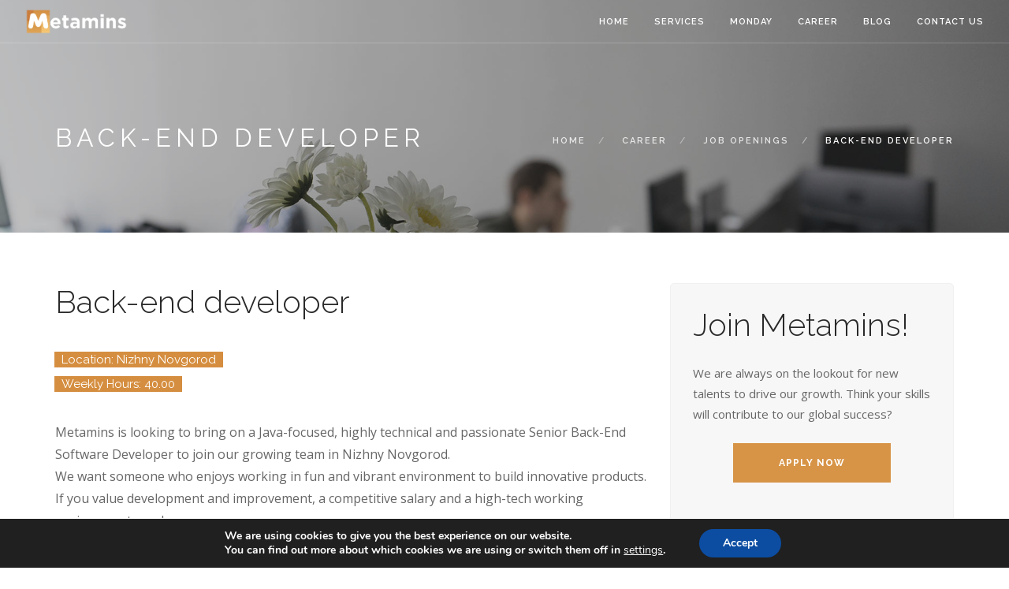

--- FILE ---
content_type: text/html; charset=UTF-8
request_url: https://metamins.com/career/openings/back-end-developer/
body_size: 12888
content:
<!doctype html>
<html lang="en-US" xmlns:fb="https://www.facebook.com/2008/fbml" xmlns:addthis="https://www.addthis.com/help/api-spec"  prefix="og: http://ogp.me/ns#">

<head>
	<meta charset="UTF-8">
	<meta name="viewport" content="width=device-width, initial-scale=1.0">
	<link rel="pingback" href="https://metamins.com/xmlrpc.php" />
	<title>Back-end developer | Metamins</title>

	<!-- Meta Tag Manager -->
	<meta name="description" content="Real professionals for your programming needs" />
	<meta name="author" content="Metamins LLC" />
	<meta property="og:image" content="/wp-content/uploads/2017/11/metamins_site_icon.png" />
	<meta property="og:title" content="Metamins" />
	<meta property="og:description" content="Real professionals for your programming needs" />
	<meta property="og:site_name" content="metamins.com" />
	<!-- / Meta Tag Manager -->

<!-- This site is optimized with the Yoast SEO plugin v8.0 - https://yoast.com/wordpress/plugins/seo/ -->
<link rel="canonical" href="https://metamins.com/career/openings/back-end-developer/" />
<meta property="og:locale" content="en_US" />
<meta property="og:type" content="article" />
<meta property="og:title" content="Back-end developer | Metamins" />
<meta property="og:url" content="https://metamins.com/career/openings/back-end-developer/" />
<meta property="og:site_name" content="Metamins" />
<meta property="article:publisher" content="https://www.facebook.com/metaminspage/" />
<meta property="og:image" content="https://metamins.com/wp-content/uploads/monkey_bg-2.jpg" />
<meta property="og:image:secure_url" content="https://metamins.com/wp-content/uploads/monkey_bg-2.jpg" />
<meta property="og:image:width" content="1920" />
<meta property="og:image:height" content="1281" />
<meta name="twitter:card" content="summary_large_image" />
<meta name="twitter:title" content="Back-end developer | Metamins" />
<meta name="twitter:site" content="@MetaminsStudio" />
<meta name="twitter:image" content="https://metamins.com/wp-content/uploads/monkey_bg-2.jpg" />
<meta name="twitter:creator" content="@MetaminsStudio" />
<script type='application/ld+json'>{"@context":"https:\/\/schema.org","@type":"Organization","url":"https:\/\/metamins.com\/","sameAs":["https:\/\/www.facebook.com\/metaminspage\/","https:\/\/www.linkedin.com\/company\/metamins\/","https:\/\/twitter.com\/MetaminsStudio"],"@id":"https:\/\/metamins.com\/#organization","name":"Metamins","logo":"https:\/\/metamins.com\/wp-content\/uploads\/2017\/11\/m-logo-colored.png"}</script>
<script type='application/ld+json'>{"@context":"https:\/\/schema.org","@type":"BreadcrumbList","itemListElement":[{"@type":"ListItem","position":1,"item":{"@id":"https:\/\/metamins.com\/","name":"Home"}},{"@type":"ListItem","position":2,"item":{"@id":"https:\/\/metamins.com\/career\/","name":"Career"}},{"@type":"ListItem","position":3,"item":{"@id":"https:\/\/metamins.com\/career\/openings\/","name":"Job Openings"}},{"@type":"ListItem","position":4,"item":{"@id":"https:\/\/metamins.com\/career\/openings\/back-end-developer\/","name":"Back-end developer"}}]}</script>
<!-- / Yoast SEO plugin. -->

<link rel='dns-prefetch' href='//metamins.com' />
<link rel='dns-prefetch' href='//s7.addthis.com' />
<link rel='dns-prefetch' href='//fonts.googleapis.com' />
<link rel='dns-prefetch' href='//s.w.org' />
<link rel="alternate" type="application/rss+xml" title="Metamins &raquo; Feed" href="https://metamins.com/feed/" />
<link rel="alternate" type="application/rss+xml" title="Metamins &raquo; Comments Feed" href="https://metamins.com/comments/feed/" />
		<script type="text/javascript">
			window._wpemojiSettings = {"baseUrl":"https:\/\/s.w.org\/images\/core\/emoji\/11.2.0\/72x72\/","ext":".png","svgUrl":"https:\/\/s.w.org\/images\/core\/emoji\/11.2.0\/svg\/","svgExt":".svg","source":{"concatemoji":"https:\/\/metamins.com\/wp-includes\/js\/wp-emoji-release.min.js?ver=5.1.19"}};
			!function(e,a,t){var n,r,o,i=a.createElement("canvas"),p=i.getContext&&i.getContext("2d");function s(e,t){var a=String.fromCharCode;p.clearRect(0,0,i.width,i.height),p.fillText(a.apply(this,e),0,0);e=i.toDataURL();return p.clearRect(0,0,i.width,i.height),p.fillText(a.apply(this,t),0,0),e===i.toDataURL()}function c(e){var t=a.createElement("script");t.src=e,t.defer=t.type="text/javascript",a.getElementsByTagName("head")[0].appendChild(t)}for(o=Array("flag","emoji"),t.supports={everything:!0,everythingExceptFlag:!0},r=0;r<o.length;r++)t.supports[o[r]]=function(e){if(!p||!p.fillText)return!1;switch(p.textBaseline="top",p.font="600 32px Arial",e){case"flag":return s([55356,56826,55356,56819],[55356,56826,8203,55356,56819])?!1:!s([55356,57332,56128,56423,56128,56418,56128,56421,56128,56430,56128,56423,56128,56447],[55356,57332,8203,56128,56423,8203,56128,56418,8203,56128,56421,8203,56128,56430,8203,56128,56423,8203,56128,56447]);case"emoji":return!s([55358,56760,9792,65039],[55358,56760,8203,9792,65039])}return!1}(o[r]),t.supports.everything=t.supports.everything&&t.supports[o[r]],"flag"!==o[r]&&(t.supports.everythingExceptFlag=t.supports.everythingExceptFlag&&t.supports[o[r]]);t.supports.everythingExceptFlag=t.supports.everythingExceptFlag&&!t.supports.flag,t.DOMReady=!1,t.readyCallback=function(){t.DOMReady=!0},t.supports.everything||(n=function(){t.readyCallback()},a.addEventListener?(a.addEventListener("DOMContentLoaded",n,!1),e.addEventListener("load",n,!1)):(e.attachEvent("onload",n),a.attachEvent("onreadystatechange",function(){"complete"===a.readyState&&t.readyCallback()})),(n=t.source||{}).concatemoji?c(n.concatemoji):n.wpemoji&&n.twemoji&&(c(n.twemoji),c(n.wpemoji)))}(window,document,window._wpemojiSettings);
		</script>
		<style type="text/css">
img.wp-smiley,
img.emoji {
	display: inline !important;
	border: none !important;
	box-shadow: none !important;
	height: 1em !important;
	width: 1em !important;
	margin: 0 .07em !important;
	vertical-align: -0.1em !important;
	background: none !important;
	padding: 0 !important;
}
</style>
	<link rel='stylesheet' id='validate-engine-css-css'  href='https://metamins.com/wp-content/plugins/wysija-newsletters/css/validationEngine.jquery.css?ver=2.14' type='text/css' media='all' />
<link rel='stylesheet' id='wp-block-library-css'  href='https://metamins.com/wp-includes/css/dist/block-library/style.min.css?ver=5.1.19' type='text/css' media='all' />
<link rel='stylesheet' id='lvca-animate-styles-css'  href='https://metamins.com/wp-content/plugins/addons-for-visual-composer/assets/css/animate.css?ver=2.5.9' type='text/css' media='all' />
<link rel='stylesheet' id='lvca-frontend-styles-css'  href='https://metamins.com/wp-content/plugins/addons-for-visual-composer/assets/css/lvca-frontend.css?ver=2.5.9' type='text/css' media='all' />
<link rel='stylesheet' id='lvca-icomoon-styles-css'  href='https://metamins.com/wp-content/plugins/addons-for-visual-composer/assets/css/icomoon.css?ver=2.5.9' type='text/css' media='all' />
<link rel='stylesheet' id='contact-form-7-css'  href='https://metamins.com/wp-content/plugins/contact-form-7/includes/css/styles.css?ver=5.0.5' type='text/css' media='all' />
<link rel='stylesheet' id='lvca-accordion-css'  href='https://metamins.com/wp-content/plugins/addons-for-visual-composer/includes/addons/accordion/css/style.css?ver=2.5.9' type='text/css' media='all' />
<link rel='stylesheet' id='lvca-slick-css'  href='https://metamins.com/wp-content/plugins/addons-for-visual-composer/assets/css/slick.css?ver=2.5.9' type='text/css' media='all' />
<link rel='stylesheet' id='lvca-carousel-css'  href='https://metamins.com/wp-content/plugins/addons-for-visual-composer/includes/addons/carousel/css/style.css?ver=2.5.9' type='text/css' media='all' />
<link rel='stylesheet' id='lvca-clients-css'  href='https://metamins.com/wp-content/plugins/addons-for-visual-composer/includes/addons/clients/css/style.css?ver=2.5.9' type='text/css' media='all' />
<link rel='stylesheet' id='lvca-heading-css'  href='https://metamins.com/wp-content/plugins/addons-for-visual-composer/includes/addons/heading/css/style.css?ver=2.5.9' type='text/css' media='all' />
<link rel='stylesheet' id='lvca-odometers-css'  href='https://metamins.com/wp-content/plugins/addons-for-visual-composer/includes/addons/odometers/css/style.css?ver=2.5.9' type='text/css' media='all' />
<link rel='stylesheet' id='lvca-piecharts-css'  href='https://metamins.com/wp-content/plugins/addons-for-visual-composer/includes/addons/piecharts/css/style.css?ver=2.5.9' type='text/css' media='all' />
<link rel='stylesheet' id='lvca-posts-carousel-css'  href='https://metamins.com/wp-content/plugins/addons-for-visual-composer/includes/addons/posts-carousel/css/style.css?ver=2.5.9' type='text/css' media='all' />
<link rel='stylesheet' id='lvca-pricing-table-css'  href='https://metamins.com/wp-content/plugins/addons-for-visual-composer/includes/addons/pricing-table/css/style.css?ver=2.5.9' type='text/css' media='all' />
<link rel='stylesheet' id='lvca-services-css'  href='https://metamins.com/wp-content/plugins/addons-for-visual-composer/includes/addons/services/css/style.css?ver=2.5.9' type='text/css' media='all' />
<link rel='stylesheet' id='lvca-stats-bar-css'  href='https://metamins.com/wp-content/plugins/addons-for-visual-composer/includes/addons/stats-bar/css/style.css?ver=2.5.9' type='text/css' media='all' />
<link rel='stylesheet' id='lvca-tabs-css'  href='https://metamins.com/wp-content/plugins/addons-for-visual-composer/includes/addons/tabs/css/style.css?ver=2.5.9' type='text/css' media='all' />
<link rel='stylesheet' id='lvca-team-members-css'  href='https://metamins.com/wp-content/plugins/addons-for-visual-composer/includes/addons/team/css/style.css?ver=2.5.9' type='text/css' media='all' />
<link rel='stylesheet' id='lvca-testimonials-css'  href='https://metamins.com/wp-content/plugins/addons-for-visual-composer/includes/addons/testimonials/css/style.css?ver=2.5.9' type='text/css' media='all' />
<link rel='stylesheet' id='lvca-flexslider-css'  href='https://metamins.com/wp-content/plugins/addons-for-visual-composer/assets/css/flexslider.css?ver=2.5.9' type='text/css' media='all' />
<link rel='stylesheet' id='lvca-testimonials-slider-css'  href='https://metamins.com/wp-content/plugins/addons-for-visual-composer/includes/addons/testimonials-slider/css/style.css?ver=2.5.9' type='text/css' media='all' />
<link rel='stylesheet' id='lvca-portfolio-css'  href='https://metamins.com/wp-content/plugins/addons-for-visual-composer/includes/addons/portfolio/css/style.css?ver=2.5.9' type='text/css' media='all' />
<link rel='stylesheet' id='sendpress-fe-css-css'  href='https://metamins.com/wp-content/plugins/sendpress/css/front-end.css?ver=5.1.19' type='text/css' media='all' />
<link rel='stylesheet' id='js_composer_front-css'  href='https://metamins.com/wp-content/plugins/js_composer/assets/css/js_composer.min.css?ver=6.2.0' type='text/css' media='all' />
<link rel='stylesheet' id='addthis_all_pages-css'  href='https://metamins.com/wp-content/plugins/addthis/frontend/build/addthis_wordpress_public.min.css?ver=5.1.19' type='text/css' media='all' />
<link rel='stylesheet' id='ebor-body-font-css'  href='https://fonts.googleapis.com/css?family=Open+Sans%3A400%2C500%2C600&#038;ver=5.1.19' type='text/css' media='all' />
<link rel='stylesheet' id='ebor-heading-font-css'  href='https://fonts.googleapis.com/css?family=Raleway%3A100%2C200%2C300%2C400%2C500%2C600%2C700%2C800&#038;ver=5.1.19' type='text/css' media='all' />
<link rel='stylesheet' id='ebor-lato-font-css'  href='https://fonts.googleapis.com/css?family=Lato%3A300%2C400&#038;ver=2.1.2' type='text/css' media='all' />
<link rel='stylesheet' id='ebor-bootstrap-css'  href='https://metamins.com/wp-content/themes/foundry/style/css/bootstrap.css?ver=2.1.2' type='text/css' media='all' />
<link rel='stylesheet' id='ebor-plugins-css'  href='https://metamins.com/wp-content/themes/foundry/style/css/plugins.css?ver=2.1.2' type='text/css' media='all' />
<link rel='stylesheet' id='ebor-fonts-css'  href='https://metamins.com/wp-content/themes/foundry/style/css/fonts.css?ver=2.1.2' type='text/css' media='all' />
<link rel='stylesheet' id='ebor-theme-styles-css'  href='https://metamins.com/wp-content/uploads/wp-less/foundry/style/css/theme-2289bc27af.css' type='text/css' media='all' />
<link rel='stylesheet' id='ebor-style-css'  href='https://metamins.com/wp-content/themes/foundry/style.css?ver=2.1.2' type='text/css' media='all' />
<style id='ebor-style-inline-css' type='text/css'>

			.nav-bar {
				height: 55px;
				max-height: 55px;
				line-height: 53px;	
			}
			.nav-bar > .module.left > a {
				height: 55px;
			}
			@media all and ( min-width: 992px ){
				.nav-bar .module, .nav-bar .module-group {
					height: 55px;
				}
			}
			.widget-handle .cart .label {
				top: 9px;
			}
			.module.widget-handle.mobile-toggle {
				line-height: 53px;	
				max-height: 55px;
			}
			.module-group.right .module.left:first-child {
				padding-right: 32px;
			}
			.menu > li ul {
				width: 200px;
			}
			.mega-menu > li {
				width: 200px !important;
			}
		
</style>
<link rel='stylesheet' id='moove_gdpr_frontend-css'  href='https://metamins.com/wp-content/plugins/gdpr-cookie-compliance/dist/styles/gdpr-main.css?ver=4.7.4' type='text/css' media='all' />
<style id='moove_gdpr_frontend-inline-css' type='text/css'>
#moove_gdpr_cookie_modal,#moove_gdpr_cookie_info_bar,.gdpr_cookie_settings_shortcode_content{font-family:Nunito,sans-serif}#moove_gdpr_save_popup_settings_button{background-color:#373737;color:#fff}#moove_gdpr_save_popup_settings_button:hover{background-color:#000}#moove_gdpr_cookie_info_bar .moove-gdpr-info-bar-container .moove-gdpr-info-bar-content a.mgbutton,#moove_gdpr_cookie_info_bar .moove-gdpr-info-bar-container .moove-gdpr-info-bar-content button.mgbutton{background-color:#0c4da2}#moove_gdpr_cookie_modal .moove-gdpr-modal-content .moove-gdpr-modal-footer-content .moove-gdpr-button-holder a.mgbutton,#moove_gdpr_cookie_modal .moove-gdpr-modal-content .moove-gdpr-modal-footer-content .moove-gdpr-button-holder button.mgbutton,.gdpr_cookie_settings_shortcode_content .gdpr-shr-button.button-green{background-color:#0c4da2;border-color:#0c4da2}#moove_gdpr_cookie_modal .moove-gdpr-modal-content .moove-gdpr-modal-footer-content .moove-gdpr-button-holder a.mgbutton:hover,#moove_gdpr_cookie_modal .moove-gdpr-modal-content .moove-gdpr-modal-footer-content .moove-gdpr-button-holder button.mgbutton:hover,.gdpr_cookie_settings_shortcode_content .gdpr-shr-button.button-green:hover{background-color:#fff;color:#0c4da2}#moove_gdpr_cookie_modal .moove-gdpr-modal-content .moove-gdpr-modal-close i,#moove_gdpr_cookie_modal .moove-gdpr-modal-content .moove-gdpr-modal-close span.gdpr-icon{background-color:#0c4da2;border:1px solid #0c4da2}#moove_gdpr_cookie_info_bar span.change-settings-button.focus-g{-webkit-box-shadow:0 0 1px 3px #0c4da2;-moz-box-shadow:0 0 1px 3px #0c4da2;box-shadow:0 0 1px 3px #0c4da2}#moove_gdpr_cookie_modal .moove-gdpr-modal-content .moove-gdpr-modal-close i:hover,#moove_gdpr_cookie_modal .moove-gdpr-modal-content .moove-gdpr-modal-close span.gdpr-icon:hover,#moove_gdpr_cookie_info_bar span[data-href]>u.change-settings-button{color:#0c4da2}#moove_gdpr_cookie_modal .moove-gdpr-modal-content .moove-gdpr-modal-left-content #moove-gdpr-menu li.menu-item-selected a span.gdpr-icon,#moove_gdpr_cookie_modal .moove-gdpr-modal-content .moove-gdpr-modal-left-content #moove-gdpr-menu li.menu-item-selected button span.gdpr-icon{color:inherit}#moove_gdpr_cookie_modal .moove-gdpr-modal-content .moove-gdpr-modal-left-content #moove-gdpr-menu li a span.gdpr-icon,#moove_gdpr_cookie_modal .moove-gdpr-modal-content .moove-gdpr-modal-left-content #moove-gdpr-menu li button span.gdpr-icon{color:inherit}#moove_gdpr_cookie_modal .gdpr-acc-link{line-height:0;font-size:0;color:transparent;position:absolute}#moove_gdpr_cookie_modal .moove-gdpr-modal-content .moove-gdpr-modal-close:hover i,#moove_gdpr_cookie_modal .moove-gdpr-modal-content .moove-gdpr-modal-left-content #moove-gdpr-menu li a,#moove_gdpr_cookie_modal .moove-gdpr-modal-content .moove-gdpr-modal-left-content #moove-gdpr-menu li button,#moove_gdpr_cookie_modal .moove-gdpr-modal-content .moove-gdpr-modal-left-content #moove-gdpr-menu li button i,#moove_gdpr_cookie_modal .moove-gdpr-modal-content .moove-gdpr-modal-left-content #moove-gdpr-menu li a i,#moove_gdpr_cookie_modal .moove-gdpr-modal-content .moove-gdpr-tab-main .moove-gdpr-tab-main-content a:hover,#moove_gdpr_cookie_info_bar.moove-gdpr-dark-scheme .moove-gdpr-info-bar-container .moove-gdpr-info-bar-content a.mgbutton:hover,#moove_gdpr_cookie_info_bar.moove-gdpr-dark-scheme .moove-gdpr-info-bar-container .moove-gdpr-info-bar-content button.mgbutton:hover,#moove_gdpr_cookie_info_bar.moove-gdpr-dark-scheme .moove-gdpr-info-bar-container .moove-gdpr-info-bar-content a:hover,#moove_gdpr_cookie_info_bar.moove-gdpr-dark-scheme .moove-gdpr-info-bar-container .moove-gdpr-info-bar-content button:hover,#moove_gdpr_cookie_info_bar.moove-gdpr-dark-scheme .moove-gdpr-info-bar-container .moove-gdpr-info-bar-content span.change-settings-button:hover,#moove_gdpr_cookie_info_bar.moove-gdpr-dark-scheme .moove-gdpr-info-bar-container .moove-gdpr-info-bar-content u.change-settings-button:hover,#moove_gdpr_cookie_info_bar span[data-href]>u.change-settings-button,#moove_gdpr_cookie_info_bar.moove-gdpr-dark-scheme .moove-gdpr-info-bar-container .moove-gdpr-info-bar-content a.mgbutton.focus-g,#moove_gdpr_cookie_info_bar.moove-gdpr-dark-scheme .moove-gdpr-info-bar-container .moove-gdpr-info-bar-content button.mgbutton.focus-g,#moove_gdpr_cookie_info_bar.moove-gdpr-dark-scheme .moove-gdpr-info-bar-container .moove-gdpr-info-bar-content a.focus-g,#moove_gdpr_cookie_info_bar.moove-gdpr-dark-scheme .moove-gdpr-info-bar-container .moove-gdpr-info-bar-content button.focus-g,#moove_gdpr_cookie_info_bar.moove-gdpr-dark-scheme .moove-gdpr-info-bar-container .moove-gdpr-info-bar-content span.change-settings-button.focus-g,#moove_gdpr_cookie_info_bar.moove-gdpr-dark-scheme .moove-gdpr-info-bar-container .moove-gdpr-info-bar-content u.change-settings-button.focus-g{color:#0c4da2}#moove_gdpr_cookie_modal.gdpr_lightbox-hide{display:none}
</style>
<script type='text/javascript' src='https://metamins.com/wp-includes/js/jquery/jquery.js?ver=1.12.4'></script>
<script type='text/javascript' src='https://metamins.com/wp-includes/js/jquery/jquery-migrate.min.js?ver=1.4.1'></script>
<script type='text/javascript' src='https://metamins.com/wp-content/plugins/addons-for-visual-composer/includes/addons/accordion/js/accordion.min.js?ver=2.5.9'></script>
<script type='text/javascript' src='https://metamins.com/wp-content/plugins/addons-for-visual-composer/assets/js/slick.min.js?ver=2.5.9'></script>
<script type='text/javascript' src='https://metamins.com/wp-content/plugins/addons-for-visual-composer/assets/js/jquery.stats.min.js?ver=2.5.9'></script>
<script type='text/javascript' src='https://metamins.com/wp-content/plugins/addons-for-visual-composer/includes/addons/odometers/js/odometer.min.js?ver=2.5.9'></script>
<script type='text/javascript' src='https://metamins.com/wp-content/plugins/addons-for-visual-composer/includes/addons/piecharts/js/piechart.min.js?ver=2.5.9'></script>
<script type='text/javascript' src='https://metamins.com/wp-content/plugins/addons-for-visual-composer/includes/addons/posts-carousel/js/posts-carousel.min.js?ver=2.5.9'></script>
<script type='text/javascript' src='https://metamins.com/wp-content/plugins/addons-for-visual-composer/includes/addons/spacer/js/spacer.min.js?ver=2.5.9'></script>
<script type='text/javascript' src='https://metamins.com/wp-content/plugins/addons-for-visual-composer/includes/addons/services/js/services.min.js?ver=2.5.9'></script>
<script type='text/javascript' src='https://metamins.com/wp-content/plugins/addons-for-visual-composer/includes/addons/stats-bar/js/stats-bar.min.js?ver=2.5.9'></script>
<script type='text/javascript' src='https://metamins.com/wp-content/plugins/addons-for-visual-composer/includes/addons/tabs/js/tabs.min.js?ver=2.5.9'></script>
<script type='text/javascript' src='https://metamins.com/wp-content/plugins/addons-for-visual-composer/assets/js/jquery.flexslider.min.js?ver=2.5.9'></script>
<script type='text/javascript' src='https://metamins.com/wp-content/plugins/addons-for-visual-composer/includes/addons/testimonials-slider/js/testimonials.min.js?ver=2.5.9'></script>
<script type='text/javascript' src='https://metamins.com/wp-content/plugins/addons-for-visual-composer/assets/js/isotope.pkgd.min.js?ver=2.5.9'></script>
<script type='text/javascript' src='https://metamins.com/wp-content/plugins/addons-for-visual-composer/assets/js/imagesloaded.pkgd.min.js?ver=2.5.9'></script>
<script type='text/javascript' src='https://metamins.com/wp-content/plugins/addons-for-visual-composer/includes/addons/portfolio/js/portfolio.min.js?ver=2.5.9'></script>
<script type='text/javascript'>
/* <![CDATA[ */
var sendpress = {"invalidemail":"Please enter your e-mail address","missingemail":"Please enter your e-mail address","required":"Please enter all the required fields. <br> Required fields are marked with an (*)","ajaxurl":"https:\/\/metamins.com\/wp-admin\/admin-ajax.php"};
/* ]]> */
</script>
<script type='text/javascript' src='https://metamins.com/wp-content/plugins/sendpress/js/sendpress.signup.js?ver=1.20.7.13'></script>
<link rel='https://api.w.org/' href='https://metamins.com/wp-json/' />
<link rel="EditURI" type="application/rsd+xml" title="RSD" href="https://metamins.com/xmlrpc.php?rsd" />
<link rel="wlwmanifest" type="application/wlwmanifest+xml" href="https://metamins.com/wp-includes/wlwmanifest.xml" /> 
<meta name="generator" content="WordPress 5.1.19" />
<link rel='shortlink' href='https://metamins.com/?p=2274' />
<link rel="alternate" type="application/json+oembed" href="https://metamins.com/wp-json/oembed/1.0/embed?url=https%3A%2F%2Fmetamins.com%2Fcareer%2Fopenings%2Fback-end-developer%2F" />
<link rel="alternate" type="text/xml+oembed" href="https://metamins.com/wp-json/oembed/1.0/embed?url=https%3A%2F%2Fmetamins.com%2Fcareer%2Fopenings%2Fback-end-developer%2F&#038;format=xml" />
        <script type="text/javascript">
            (function () {
                window.lvca_fs = {can_use_premium_code: false};
            })();
        </script>
        		<style type="text/css">.recentcomments a{display:inline !important;padding:0 !important;margin:0 !important;}</style>
		<meta name="generator" content="Powered by WPBakery Page Builder - drag and drop page builder for WordPress."/>
<link rel="icon" href="https://metamins.com/wp-content/uploads/2017/11/metamins_site_icon-60x60.png" sizes="32x32" />
<link rel="icon" href="https://metamins.com/wp-content/uploads/2017/11/metamins_site_icon.png" sizes="192x192" />
<link rel="apple-touch-icon-precomposed" href="https://metamins.com/wp-content/uploads/2017/11/metamins_site_icon-180x180.png" />
<meta name="msapplication-TileImage" content="https://metamins.com/wp-content/uploads/2017/11/metamins_site_icon.png" />
<noscript><style> .wpb_animate_when_almost_visible { opacity: 1; }</style></noscript></head>

<body class="page-template-default page page-id-2274 page-child parent-pageid-1818 custom-forms normal-layout parallax-3d btn-regular wpb-js-composer js-comp-ver-6.2.0 vc_responsive">



<div class="nav-container">
    <nav class="transparent absolute" >
        <div class="nav-bar">
        
            <div class="module left">
                <a href="https://metamins.com/">
                    <img class="logo logo-light" alt="Metamins" src="https://metamins.com/wp-content/uploads/2017/11/logo-light-1.png" />
                    <img class="logo logo-dark" alt="Metamins" src="https://metamins.com/wp-content/uploads/2017/11/logo-dark-1.png" />
                </a>
            </div>
            
            <div class="module widget-handle mobile-toggle right visible-sm visible-xs">
                <i class="ti-menu"></i>
            </div>
            
            <div class="module-group right">
            
                <div class="module left">
                    <ul id="menu-mymenu" class="menu"><li id="menu-item-1624" class="menu-item menu-item-type-post_type menu-item-object-page menu-item-home menu-item-1624"><a href="https://metamins.com/">Home</a></li>
<li id="menu-item-1627" class="menu-item menu-item-type-post_type menu-item-object-page menu-item-1627"><a href="https://metamins.com/services/">Services</a></li>
<li id="menu-item-9478" class="menu-item menu-item-type-post_type menu-item-object-page menu-item-9478"><a href="https://metamins.com/monday/">Monday</a></li>
<li id="menu-item-1694" class="menu-item menu-item-type-post_type menu-item-object-page current-page-ancestor menu-item-1694"><a href="https://metamins.com/career/">Career</a></li>
<li id="menu-item-2627" class="menu-item menu-item-type-post_type menu-item-object-page menu-item-2627"><a href="https://metamins.com/blog/">Blog</a></li>
<li id="menu-item-1626" class="menu-item menu-item-type-post_type menu-item-object-page menu-item-1626"><a href="https://metamins.com/contacts/">Contact Us</a></li>
</ul>                </div>
				
				                
            </div>

        </div>
    </nav>
</div>
<div class="main-container"><section class="page-title page-title-4 image-bg overlay parallax"><div class="background-image-holder"><img width="1920" height="1281" src="https://metamins.com/wp-content/uploads/monkey_bg-2.jpg" class="background-image" alt="" /></div>
				<div class="container">
				    <div class="row">
				    
				        <div class="col-md-6">
				            <h3 class="uppercase mb0">
				            	 Back-end developer
				            </h3>
				        </div>
				        
				        <div class="col-md-6 text-right">
				        	<ol class="breadcrumb breadcrumb-2"><li><a href="https://metamins.com/" class="home-link" rel="home">Home</a></li><li><a href="https://metamins.com/career/">Career</a></li><li><a href="https://metamins.com/career/openings/">Job Openings</a></li><li class="active">Back-end developer</li></ol>
				        </div>
				        
				    </div>
				</div>
			</section>
		
<div class="ebor-page-wrapper">
	<a id="home" class="in-page-link" href="#"></a>
	<div class="at-above-post-page addthis_tool" data-url="https://metamins.com/career/openings/back-end-developer/"></div><section class="  light-wrapper pt64 pb64 vc_row wpb_row vc_row-fluid light-wrapper pt64 pb64"><div class="container "><div class="row "><div class="wpb_column vc_column_container col-md-8"><div class="vc_column-inner"><div class="wpb_wrapper">
	<div class="wpb_text_column wpb_content_element " >
		<div class="wpb_wrapper">
			<h2>Back-end developer</h2>

		</div>
	</div>

	<div class="wpb_text_column wpb_content_element " >
		<div class="wpb_wrapper">
			<div style="margin-left: 8px; margin-bottom: 5px; margin-top: 5px;">
<h5 class="mb16 text-left" style="margin: 0px; display: inline; padding: 0px; font-weight: 400; font-size: 1em; background-color: #d58e40; box-shadow: #D58E40 -8px 0px 0px 1px, #D58E40 8px 0px 0px 1px; color: #ffffff !important;">Location: Nizhny Novgorod</h5>
</div>
<div style="margin-left: 8px; margin-bottom: 20px; margin-top: 5px;">
<h5 class="mb16 text-left" style="margin: 0px; padding: 0px; display: inline; font-weight: 400; font-size: 1em; background-color: #d58e40; box-shadow: #D58E40 -8px 0px 0px 1px, #D58E40 8px 0px 0px 1px; color: #ffffff !important;">Weekly Hours: 40.00</h5>
</div>

		</div>
	</div>

	<div class="wpb_text_column wpb_content_element " >
		<div class="wpb_wrapper">
			<p class="lead"><span style="font-weight: 400;">Metamins is looking to bring on a Java-focused, highly technical and passionate Senior Back-End Software Developer to join our growing team in Nizhny Novgorod.<br />
We want someone who enjoys working in fun and vibrant environment to build innovative products. If you value development and improvement, a competitive salary and a high-tech working environment, apply now.<br />
</span></p>

		</div>
	</div>

	<div class="wpb_text_column wpb_content_element " >
		<div class="wpb_wrapper">
			<h4>What do we offer?</h4>
<ul>
<li>Competitive salary</li>
<li>Professional team and cutting-edge software technologies</li>
<li>Friendly and collaborative atmosphere</li>
<li>Health Insurance</li>
<li>Language courses</li>
<li>Fitness membership</li>
<li>Own music band or football and table tennis classes</li>
<li>Relocation support</li>
</ul>

		</div>
	</div>

	<div class="wpb_text_column wpb_content_element " >
		<div class="wpb_wrapper">
			<h4>Who is the perfect match for this position?</h4>
<ul>
<li>Bachelor’s degree in Computer Science or equivalent</li>
<li><span style="font-weight: 400;">5+ years IT experience in solutions development</span></li>
<li><span style="font-weight: 400;">Experience and/or understanding of the following technologies:</span>
<ul>
<li><span style="font-weight: 400;">Java 8</span></li>
<li><span style="font-weight: 400;">Spring Framework &#8211; Spring Boot, Spring MVC, Spring Security, Spring Core, Spring Data, Spring IoC</span></li>
<li><span style="font-weight: 400;">JPA (Hibernate)</span></li>
<li><span style="font-weight: 400;">SQL and NoSQL databases (NoSQL – MongoDB)</span></li>
<li><span style="font-weight: 400;">RESTful web services</span></li>
<li><span style="font-weight: 400;">Junit</span></li>
<li><span style="font-weight: 400;">Experience with OLAP would be an advantage</span></li>
<li><span style="font-weight: 400;">Previous experience working in Agile/Scrum environment</span></li>
</ul>
</li>
<li><span style="font-weight: 400;">Ability to communicate technical design and solutions to business representatives</span></li>
<li><span style="font-weight: 400;">Experience reviewing and improving other developers’ code</span></li>
<li><span style="font-weight: 400;">Spoken technical English</span></li>
<li><span style="font-weight: 400;">Passion for technology</span></li>
</ul>

		</div>
	</div>
<div class="vc_btn3-container  wpb_animate_when_almost_visible wpb_left-to-right left-to-right vc_btn3-inline" ><a class="vc_general vc_btn3 vc_btn3-size-md vc_btn3-shape-square vc_btn3-style-flat vc_btn3-color-orange" href="https://metamins.com/career/openings/complete-application/" title="complete_application">Apply now</a></div>
	<div class="wpb_text_column wpb_content_element " >
		<div class="wpb_wrapper">
			<!-- Created with a shortcode from an AddThis plugin --><div class="addthis_inline_share_toolbox_wbcd addthis_tool"></div><!-- End of short code snippet -->

		</div>
	</div>
</div></div></div><div class="wpb_column vc_column_container col-md-4 vc_hidden-xs"><div class="vc_column-inner"><div class="wpb_wrapper"><section class="vc_cta3-container"><div class="vc_general vc_cta3 vc_cta3-style-classic vc_cta3-shape-rounded vc_cta3-align-left vc_cta3-color-classic vc_cta3-icon-size-md"><div class="vc_cta3_content-container"><div class="vc_cta3-content"><header class="vc_cta3-content-header"><h2>Join Metamins!</h2></header><p>We are always on the lookout for new talents to drive our growth. Think your skills will contribute to our global success?</p>
<p style="text-align: center;"><a class="btn btn-lg btn-filled" href="/career/openings/complete-application/">APPLY NOW</a></p>
</div></div></div></section></div></div></div></div></div></section>
<!-- AddThis Advanced Settings above via filter on the_content --><!-- AddThis Advanced Settings below via filter on the_content --><!-- AddThis Advanced Settings generic via filter on the_content --><!-- AddThis Share Buttons above via filter on the_content --><!-- AddThis Share Buttons below via filter on the_content --><div class="at-below-post-page addthis_tool" data-url="https://metamins.com/career/openings/back-end-developer/"></div><!-- AddThis Share Buttons generic via filter on the_content --></div>


<footer class="footer-2 bg-white">
	<div class="container">
		<div class="row">
			<div class="col-md-6 col-md-offset-3 col-sm-8 col-sm-offset-2 text-center">
			
				<a href="https://metamins.com/">
					<img alt="Metamins" class="image-xs mb32 fade-on-hover" src="https://metamins.com/wp-content/uploads/2017/11/logo-dark-1.png" />
				</a>
				
				<h5 class="fade-1-4">
					Metamins LLC,
2012-2023 All rights reserved				</h5>
				
				<ul class="list-inline social-list mb0">
									</ul>
				
			</div>
		</div>
	</div>
</footer>	

</div><!--/body-wrapper-->

<!-- Global site tag (gtag.js) - Google Analytics -->
<script async src="https://www.googletagmanager.com/gtag/js?id=UA-123137615-1"></script>
<script>
  window.dataLayer = window.dataLayer || [];
  function gtag(){dataLayer.push(arguments);}
  gtag('js', new Date());

  gtag('config', 'UA-123137615-1');
</script>

  <!--copyscapeskip-->
  <aside id="moove_gdpr_cookie_info_bar" class="moove-gdpr-info-bar-hidden moove-gdpr-align-center moove-gdpr-dark-scheme gdpr_infobar_postion_bottom" role="note" aria-label="GDPR Cookie Banner" style="display: none;">
    <div class="moove-gdpr-info-bar-container">
      <div class="moove-gdpr-info-bar-content">
        
<div class="moove-gdpr-cookie-notice">
  <p>We are using cookies to give you the best experience on our website.</p>
<p>You can find out more about which cookies we are using or switch them off in <span role="link" tabindex="0" data-href="#moove_gdpr_cookie_modal" class="change-settings-button">settings</span>.</p>
</div>
<!--  .moove-gdpr-cookie-notice -->        
<div class="moove-gdpr-button-holder">
		  <button class="mgbutton moove-gdpr-infobar-allow-all gdpr-fbo-0" aria-label="Accept">Accept</button>
	  </div>
<!--  .button-container -->      </div>
      <!-- moove-gdpr-info-bar-content -->
    </div>
    <!-- moove-gdpr-info-bar-container -->
  </aside>
  <!-- #moove_gdpr_cookie_info_bar -->
  <!--/copyscapeskip-->
<script type="text/html" id="wpb-modifications"></script><script data-cfasync="false" type="text/javascript">if (window.addthis_product === undefined) { window.addthis_product = "wpp"; } if (window.wp_product_version === undefined) { window.wp_product_version = "wpp-6.2.6"; } if (window.addthis_share === undefined) { window.addthis_share = {}; } if (window.addthis_config === undefined) { window.addthis_config = {"data_track_clickback":true,"ignore_server_config":true,"ui_atversion":"300"}; } if (window.addthis_layers === undefined) { window.addthis_layers = {}; } if (window.addthis_layers_tools === undefined) { window.addthis_layers_tools = [{"responsiveshare":{"numPreferredServices":3,"counts":"none","size":"16px","style":"responsive","shareCountThreshold":0,"services":"facebook,email,evernote,telegram,vk","elements":".addthis_inline_share_toolbox_wbcd,.at-below-post","id":"responsiveshare"}}]; } else { window.addthis_layers_tools.push({"responsiveshare":{"numPreferredServices":3,"counts":"none","size":"16px","style":"responsive","shareCountThreshold":0,"services":"facebook,email,evernote,telegram,vk","elements":".addthis_inline_share_toolbox_wbcd,.at-below-post","id":"responsiveshare"}});  } if (window.addthis_plugin_info === undefined) { window.addthis_plugin_info = {"info_status":"enabled","cms_name":"WordPress","plugin_name":"Share Buttons by AddThis","plugin_version":"6.2.6","plugin_mode":"WordPress","anonymous_profile_id":"wp-cbd90e54b0c928539e6a9c50d3081d14","page_info":{"template":"pages","post_type":""},"sharing_enabled_on_post_via_metabox":false}; } 
                    (function() {
                      var first_load_interval_id = setInterval(function () {
                        if (typeof window.addthis !== 'undefined') {
                          window.clearInterval(first_load_interval_id);
                          if (typeof window.addthis_layers !== 'undefined' && Object.getOwnPropertyNames(window.addthis_layers).length > 0) {
                            window.addthis.layers(window.addthis_layers);
                          }
                          if (Array.isArray(window.addthis_layers_tools)) {
                            for (i = 0; i < window.addthis_layers_tools.length; i++) {
                              window.addthis.layers(window.addthis_layers_tools[i]);
                            }
                          }
                        }
                     },1000)
                    }());
                </script><link rel='stylesheet' id='vc_animate-css-css'  href='https://metamins.com/wp-content/plugins/js_composer/assets/lib/bower/animate-css/animate.min.css?ver=6.2.0' type='text/css' media='all' />
<script type='text/javascript' src='https://metamins.com/wp-content/plugins/addons-for-visual-composer/assets/js/jquery.waypoints.min.js?ver=2.5.9'></script>
<script type='text/javascript'>
/* <![CDATA[ */
var lvca_settings = {"mobile_width":"780","custom_css":""};
/* ]]> */
</script>
<script type='text/javascript' src='https://metamins.com/wp-content/plugins/addons-for-visual-composer/assets/js/lvca-frontend.min.js?ver=2.5.9'></script>
<script type='text/javascript'>
/* <![CDATA[ */
var wpcf7 = {"apiSettings":{"root":"https:\/\/metamins.com\/wp-json\/contact-form-7\/v1","namespace":"contact-form-7\/v1"},"recaptcha":{"messages":{"empty":"Please verify that you are not a robot."}},"cached":"1"};
/* ]]> */
</script>
<script type='text/javascript' src='https://metamins.com/wp-content/plugins/contact-form-7/includes/js/scripts.js?ver=5.0.5'></script>
<script type='text/javascript' src='https://s7.addthis.com/js/300/addthis_widget.js?ver=5.1.19#pubid=wp-cbd90e54b0c928539e6a9c50d3081d14'></script>
<script type='text/javascript' src='https://metamins.com/wp-content/themes/foundry/style/js/bootstrap.min.js?ver=2.1.2'></script>
<script type='text/javascript' src='https://metamins.com/wp-content/themes/foundry/style/js/plugins.js?ver=2.1.2'></script>
<script type='text/javascript' src='https://metamins.com/wp-content/themes/foundry/style/js/parallax.js?ver=2.1.2'></script>
<script type='text/javascript'>
/* <![CDATA[ */
var wp_data = {"nav_height":"55","access_token":"","client_id":"","hero_animation":"fade","hero_autoplay":"false","hero_timer":"3000","all_title":"All"};
/* ]]> */
</script>
<script type='text/javascript' src='https://metamins.com/wp-content/themes/foundry/style/js/scripts.js?ver=2.1.2'></script>
<script type='text/javascript'>
/* <![CDATA[ */
var moove_frontend_gdpr_scripts = {"ajaxurl":"https:\/\/metamins.com\/wp-admin\/admin-ajax.php","post_id":"2274","plugin_dir":"https:\/\/metamins.com\/wp-content\/plugins\/gdpr-cookie-compliance","show_icons":"all","is_page":"1","strict_init":"1","enabled_default":{"third_party":0,"advanced":0},"geo_location":"false","force_reload":"false","is_single":"","hide_save_btn":"false","current_user":"0","cookie_expiration":"365","script_delay":"2000","gdpr_scor":"true","wp_lang":""};
/* ]]> */
</script>
<script type='text/javascript' src='https://metamins.com/wp-content/plugins/gdpr-cookie-compliance/dist/scripts/main.js?ver=4.7.4'></script>
<script type='text/javascript' src='https://metamins.com/wp-includes/js/wp-embed.min.js?ver=5.1.19'></script>
<script type='text/javascript' src='https://metamins.com/wp-content/plugins/js_composer/assets/js/dist/js_composer_front.min.js?ver=6.2.0'></script>
<script type='text/javascript' src='https://metamins.com/wp-content/plugins/js_composer/assets/lib/vc_waypoints/vc-waypoints.min.js?ver=6.2.0'></script>

<!--copyscapeskip-->
<!-- V1 -->
<div id="moove_gdpr_cookie_modal" class="gdpr_lightbox-hide" role="complementary" aria-label="GDPR Settings Screen">
  <div class="moove-gdpr-modal-content moove-clearfix logo-position-left moove_gdpr_modal_theme_v1">
    <button class="moove-gdpr-modal-close" aria-label="Close GDPR Cookie Settings">
      <span class="gdpr-sr-only">Close GDPR Cookie Settings</span>
      <span class="gdpr-icon moovegdpr-arrow-close"></span>
    </button>
    <div class="moove-gdpr-modal-left-content">
      
<div class="moove-gdpr-company-logo-holder">
  <img src="https://metamins.com/wp-content/plugins/gdpr-cookie-compliance/dist/images/gdpr-logo.png" alt="Metamins"   width="350"  height="233"  class="img-responsive" />
</div>
<!--  .moove-gdpr-company-logo-holder -->      <ul id="moove-gdpr-menu">
        
<li class="menu-item-on menu-item-privacy_overview menu-item-selected">
  <button data-href="#privacy_overview" class="moove-gdpr-tab-nav" aria-label="Privacy Overview">
    <span class="gdpr-svg-icon">
      <svg class="icon icon-privacy-overview" viewBox="0 0 26 32">
        <path d="M11.082 27.443l1.536 0.666 1.715-0.717c5.018-2.099 8.294-7.014 8.294-12.442v-5.734l-9.958-5.325-9.702 5.325v5.862c0 5.376 3.2 10.24 8.115 12.365zM4.502 10.138l8.166-4.506 8.397 4.506v4.813c0 4.838-2.893 9.19-7.347 11.034l-1.101 0.461-0.922-0.41c-4.352-1.894-7.194-6.195-7.194-10.957v-4.941zM12.029 14.259h1.536v7.347h-1.536v-7.347zM12.029 10.394h1.536v2.483h-1.536v-2.483z" fill="currentColor"></path>
      </svg>      
    </span> 
    <span class="gdpr-nav-tab-title">Privacy Overview</span>
  </button>
</li>

  <li class="menu-item-strict-necessary-cookies menu-item-off">
    <button data-href="#strict-necessary-cookies" class="moove-gdpr-tab-nav" aria-label="Strictly Necessary Cookies">
      <span class="gdpr-svg-icon">
        <svg class="icon icon-strict-necessary" viewBox="0 0 26 32">
          <path d="M22.685 5.478l-9.984 10.752-2.97-4.070c-0.333-0.461-0.973-0.538-1.434-0.205-0.435 0.333-0.538 0.947-0.23 1.408l3.686 5.094c0.179 0.256 0.461 0.41 0.768 0.435h0.051c0.282 0 0.538-0.102 0.742-0.307l10.854-11.699c0.358-0.435 0.333-1.075-0.102-1.434-0.384-0.384-0.998-0.358-1.382 0.026v0zM22.301 12.954c-0.563 0.102-0.922 0.64-0.794 1.203 0.128 0.614 0.179 1.229 0.179 1.843 0 5.094-4.122 9.216-9.216 9.216s-9.216-4.122-9.216-9.216 4.122-9.216 9.216-9.216c1.536 0 3.021 0.384 4.378 1.101 0.512 0.23 1.126 0 1.357-0.538 0.205-0.461 0.051-0.998-0.384-1.254-5.478-2.944-12.314-0.922-15.283 4.557s-0.922 12.314 4.557 15.258 12.314 0.922 15.258-4.557c0.896-1.638 1.357-3.482 1.357-5.35 0-0.768-0.077-1.51-0.23-2.253-0.102-0.538-0.64-0.896-1.178-0.794z" fill="currentColor"></path>
        </svg>
      </span> 
      <span class="gdpr-nav-tab-title">Strictly Necessary Cookies</span>
    </button>
  </li>




  <li class="menu-item-moreinfo menu-item-off">
    <button data-href="#cookie_policy_modal" class="moove-gdpr-tab-nav" aria-label="Cookie Policy">
      <span class="gdpr-svg-icon">
        <svg class="icon icon-policy" viewBox="0 0 26 32">
          <path d="M21.936 10.816c0-0.205-0.077-0.384-0.23-0.538l-5.862-5.99c-0.154-0.154-0.333-0.23-0.538-0.23h-9.088c-1.408 0-2.56 1.152-2.56 2.56v18.765c0 1.408 1.152 2.56 2.56 2.56h13.158c1.408 0 2.56-1.152 2.56-2.56v-14.566zM16.022 6.669l3.558 3.635h-3.302c-0.154 0-0.256-0.102-0.256-0.256v-3.379zM19.376 26.381h-13.158c-0.563 0-1.024-0.461-1.024-1.024v-18.739c0-0.563 0.461-1.024 1.024-1.024h8.269v4.454c0 0.998 0.794 1.792 1.792 1.792h4.122v13.542c0 0.538-0.461 0.998-1.024 0.998zM16.893 18.419h-8.192c-0.435 0-0.768 0.333-0.768 0.768s0.333 0.768 0.768 0.768h8.192c0.435 0 0.768-0.333 0.768-0.768s-0.333-0.768-0.768-0.768zM16.893 14.528h-8.192c-0.435 0-0.768 0.333-0.768 0.768s0.333 0.768 0.768 0.768h8.192c0.435 0 0.768-0.333 0.768-0.768s-0.333-0.768-0.768-0.768z" fill="currentColor"></path>
        </svg>        
      </span> 
      <span class="gdpr-nav-tab-title">Cookie Policy</span>
    </button>
  </li>
      </ul>
      
<div class="moove-gdpr-branding-cnt">
  
		<a href="https://wordpress.org/plugins/gdpr-cookie-compliance/" target="_blank" rel="noopener noreferrer nofollow" class='moove-gdpr-branding'>Powered by&nbsp; <span>GDPR Cookie Compliance</span></a>
		</div>
<!--  .moove-gdpr-branding -->    </div>
    <!--  .moove-gdpr-modal-left-content -->
    <div class="moove-gdpr-modal-right-content">
      <div class="moove-gdpr-modal-title">
         
      </div>
      <!-- .moove-gdpr-modal-ritle -->
      <div class="main-modal-content">

        <div class="moove-gdpr-tab-content">
          
<div id="privacy_overview" class="moove-gdpr-tab-main">
      <span class="tab-title">Privacy Overview</span>
    <div class="moove-gdpr-tab-main-content">
  	<p>This website uses cookies so that we can provide you with the best user experience possible. Cookie information is stored in your browser and performs functions such as recognising you when you return to our website and helping our team to understand which sections of the website you find most interesting and useful.</p>
  	  </div>
  <!--  .moove-gdpr-tab-main-content -->

</div>
<!-- #privacy_overview -->          
  <div id="strict-necessary-cookies" class="moove-gdpr-tab-main" style="display:none">
    <span class="tab-title">Strictly Necessary Cookies</span>
    <div class="moove-gdpr-tab-main-content">
      <p>Strictly Necessary Cookie should be enabled at all times so that we can save your preferences for cookie settings.</p>
      <div class="moove-gdpr-status-bar ">
        <div class="gdpr-cc-form-wrap">
          <div class="gdpr-cc-form-fieldset">
            <label class="cookie-switch" for="moove_gdpr_strict_cookies">    
              <span class="gdpr-sr-only">Enable or Disable Cookies</span>        
              <input type="checkbox" aria-label="Strictly Necessary Cookies"  value="check" name="moove_gdpr_strict_cookies" id="moove_gdpr_strict_cookies">
              <span class="cookie-slider cookie-round" data-text-enable="Enabled" data-text-disabled="Disabled"></span>
            </label>
          </div>
          <!-- .gdpr-cc-form-fieldset -->
        </div>
        <!-- .gdpr-cc-form-wrap -->
      </div>
      <!-- .moove-gdpr-status-bar -->
              <div class="moove-gdpr-strict-warning-message" style="margin-top: 10px;">
          <p>If you disable this cookie, we will not be able to save your preferences. This means that every time you visit this website you will need to enable or disable cookies again.</p>
        </div>
        <!--  .moove-gdpr-tab-main-content -->
                                              
    </div>
    <!--  .moove-gdpr-tab-main-content -->
  </div>
  <!-- #strict-necesarry-cookies -->
          
          
          
  <div id="cookie_policy_modal" class="moove-gdpr-tab-main" style="display:none">
    <span class="tab-title">Cookie Policy</span>
    <div class="moove-gdpr-tab-main-content">
      <p>More information about our <a href="/cookies-info">Cookie Policy</a></p>
       
    </div>
    <!--  .moove-gdpr-tab-main-content -->
  </div>
        </div>
        <!--  .moove-gdpr-tab-content -->
      </div>
      <!--  .main-modal-content -->
      <div class="moove-gdpr-modal-footer-content">
        <div class="moove-gdpr-button-holder">
			  		<button class="mgbutton moove-gdpr-modal-allow-all button-visible"  aria-label="Enable All">Enable All</button>
		  					<button class="mgbutton moove-gdpr-modal-save-settings button-visible" aria-label="Save Changes">Save Changes</button>
				</div>
<!--  .moove-gdpr-button-holder -->      </div>
      <!--  .moove-gdpr-modal-footer-content -->
    </div>
    <!--  .moove-gdpr-modal-right-content -->

    <div class="moove-clearfix"></div>

  </div>
  <!--  .moove-gdpr-modal-content -->
</div>
<!-- #moove_gdpr_cookie_modal -->
<!--/copyscapeskip--></body>
</html>
<!-- Page supported by LiteSpeed Cache 3.2.4 on 2026-01-23 09:45:41 -->

--- FILE ---
content_type: application/x-javascript
request_url: https://metamins.com/wp-content/themes/foundry/style/js/scripts.js?ver=2.1.2
body_size: 34221
content:
/*-----------------------------------------------------------------------------------*/
/*  WordPress
/*-----------------------------------------------------------------------------------*/
jQuery(document).ready(function() { 
	
	/**
	 * Mega Menu Stuff
	 */
	jQuery('nav .wpb_column').unwrap().parent().removeClass('subnav').addClass('mega-menu');
	jQuery('.mega-menu h4').each(function(){
		var $text = jQuery(this).text();
		jQuery(this).next().find('ul').prepend('<li><span class="title">'+ $text +'</span></li>')
		jQuery(this).remove();
	});
	jQuery('.mega-menu ul').removeClass('menu').unwrap().unwrap().unwrap().wrap('<li />');
	jQuery('.mega-menu > div > li').unwrap();
	
	/**
	 * Forms
	 */
	jQuery('.custom-forms .wpcf7-checkbox .wpcf7-list-item, .custom-forms .gfield_checkbox > li').addClass('checkbox-option').prepend('<div class="inner" />');
	jQuery('.custom-forms .wpcf7-radio .wpcf7-list-item, .custom-forms .gfield_radio > li').addClass('radio-option').prepend('<div class="inner" />');
	
	/**
	 * Single post stuff
	 */
	jQuery('.feed-item .more-link').parent('p').remove();
	
	/**
	 * Select items
	 */
	jQuery('select:not(.checkout select)').wrap('<div class="select-option" />').parent().prepend('<i class="ti-angle-down"></i>');
	
	jQuery('.blog-carousel').owlCarousel({
		nav: false,
		dots: false,
		loop: true,
		responsive:{
	        0:{
	            items:1
	        },
	        700:{
	            items:2
	        },
	        1100:{
	            items:3
	        },
	        1600:{
	            items:4
	        }
	    }
	});
	
	jQuery('a[rel*="attachment"]').attr('data-lightbox', 'true');
	
});
/*-----------------------------------------------------------------------------------*/
/*	Document Ready Stuff
/*-----------------------------------------------------------------------------------*/
var mr_firstSectionHeight,
    mr_nav,
    mr_fixedAt,
    mr_navOuterHeight,
    mr_navScrolled = false,
    mr_navFixed = false,
    mr_outOfSight = false,
    mr_floatingProjectSections,
    mr_scrollTop = 0;

jQuery(document).ready(function() { 
    "use strict";
    
    //Cache Selectors
    var $window = jQuery(window);
    var mobileNavHeight = jQuery('nav.fixed').outerHeight();

    // Smooth scroll to inner links
    if (jQuery(window).width() > 991) {
	    jQuery('nav a[href^="#"]:not(a[href="#"]), .back-to-top, a.btn[href^="#"], .hero-header a[href^="#"]').smoothScroll({
	        offset: -55,
	        speed: 800
	    });
	} else {
		jQuery('nav a[href^="#"]:not(a[href="#"]), .back-to-top, a.btn[href^="#"], .hero-header a[href^="#"]').smoothScroll({
	        offset: -mobileNavHeight,
	        speed: 800
	    });
	}
    
    //WooCommerce VC Element Fixes
    jQuery('.woocommerce.columns-2 .col-sm-4').addClass('col-sm-6').removeClass('col-sm-4');
    jQuery('.woocommerce.columns-2 .col-md-4').addClass('col-md-6').removeClass('col-md-4');
    jQuery('.woocommerce.columns-4 .col-sm-4').addClass('col-sm-3').removeClass('col-sm-4');
    jQuery('.woocommerce.columns-4 .col-md-4').addClass('col-md-3').removeClass('col-md-4');

    // Update scroll variable for scrolling functions
    addEventListener('scroll', function() {
        mr_scrollTop = window.pageYOffset;
    }, false);

    // Append .background-image-holder <img>'s as CSS backgrounds
    jQuery('.background-image-holder').each(function() {
        var imgSrc = jQuery(this).children('img').attr('src');
        jQuery(this).css('background-image', 'url("' + imgSrc + '")');
        jQuery(this).children('img').hide();
        jQuery(this).css('background-position', 'initial');
    });

    // Fade in background images
    setTimeout(function() {
        jQuery('.background-image-holder').each(function() {
            jQuery(this).addClass('fadeIn');
        });
    }, 200);

    // Initialize Tooltips
    jQuery('[data-toggle="tooltip"]').tooltip();
    
    // Icon bulleted lists
	jQuery('ul[data-bullet]').each(function(){
	   var bullet = jQuery(this).attr('data-bullet');
	   jQuery(this).find('li').prepend('<i class="'+bullet+'"></i>');
	});

    // Checkboxes
    jQuery('body').on('click', '.checkbox-option', function(){
        jQuery(this).toggleClass('checked');
		var checkbox = jQuery(this).find('input');
		if (checkbox.prop('checked') === false) {
		    checkbox.prop('checked', true);
		} else {
		    checkbox.prop('checked', false);
		}
    });

    // Radio Buttons
    jQuery('body').on('click', '.radio-option', function(){
		var checked = jQuery(this).hasClass('checked'); // Get the current status of the radio
		
		var name = jQuery(this).find('input').attr('name'); // Get the name of the input clicked
		
		if (!checked) {
		
		    jQuery('input[name="' + name + '"]').parent().removeClass('checked');
		
		    jQuery(this).addClass('checked');
		
		    jQuery(this).find('input').prop('checked', true);
		
		}
    });

    // Accordions
    jQuery('.accordion').not('.team-member .accordion').each(function(){
    	jQuery('li', this).eq(0).addClass('active');
    });
    
    jQuery('.accordion li').click(function() {
        if (jQuery(this).closest('.accordion').hasClass('one-open')) {
            jQuery(this).closest('.accordion').find('li').removeClass('active');
            jQuery(this).addClass('active');
        } else {
            jQuery(this).toggleClass('active');
        }
		if(typeof window.mr_parallax !== "undefined"){
		    setTimeout(mr_parallax.windowLoad, 500);
		}
    });

    // Tabbed Content
    jQuery('.tabbed-content').each(function() {
    	jQuery('li', this).eq(0).addClass('active');
        jQuery(this).append('<ul class="content"></ul>');
    });

    jQuery('.tabs li').each(function() {
        var originalTab = jQuery(this),
            activeClass = "";
        if (originalTab.is('.tabs > li:first-child')) {
            activeClass = ' class="active"';
        }
        var tabContent = originalTab.find('.tab-content').detach().wrap('<li' + activeClass + '></li>').parent();
        originalTab.closest('.tabbed-content').find('.content').append(tabContent);
    });

    jQuery('.tabs li').click(function() {
        jQuery(this).closest('.tabs').find('li').removeClass('active');
        jQuery(this).addClass('active');
        var liIndex = jQuery(this).index() + 1;
        jQuery(this).closest('.tabbed-content').find('.content>li').removeClass('active');
        jQuery(this).closest('.tabbed-content').find('.content>li:nth-of-type(' + liIndex + ')').addClass('active');
    });

    // Progress Bars
    jQuery('.progress-bar').each(function() {
        jQuery(this).css('width', jQuery(this).attr('data-progress') + '%');
    });
    
    if( jQuery('body').hasClass('perm-fixed-nav') ){
    	jQuery('nav').addClass('absolute');
    }

    // Navigation
    if (!jQuery('nav').hasClass('fixed') && !jQuery('nav').hasClass('absolute')) {

        // Make nav container height of nav
        jQuery('.nav-container').css('min-height', jQuery('nav').outerHeight(true));

        jQuery(window).resize(function() {
            jQuery('.nav-container').css('min-height', jQuery('nav').outerHeight(true));
        });

        // Compensate the height of parallax element for inline nav
        if (jQuery(window).width() > 768) {
            jQuery('.parallax:nth-of-type(1) .background-image-holder').css('top', -(jQuery('nav').outerHeight(true)));
        }

        // Adjust fullscreen elements
        if (jQuery(window).width() > 768) {
            jQuery('section.fullscreen:nth-of-type(1)').css('height', (jQuery(window).height() - jQuery('nav').outerHeight(true)));
        }

    } else {
        jQuery('body').addClass('nav-is-overlay');
        
        // Compensate the height of parallax element for inline nav
        if (jQuery(window).width() > 768) {
        	if(jQuery('body').hasClass('admin-bar')){
            	jQuery('.parallax:nth-of-type(1) .background-image-holder').css('top', -32);
        	} else {
        		jQuery('.parallax:nth-of-type(1) .background-image-holder').css('top', 0);	
        	}
        }
    }

    if (jQuery('nav').hasClass('bg-dark')) {
        jQuery('.nav-container').addClass('bg-dark');
    }
	
	jQuery('.perm-fixed-nav').css('padding-top', jQuery('.nav-container nav').outerHeight());

    // Fix nav to top while scrolling
    mr_nav = jQuery('body .nav-container nav:first');
    mr_navOuterHeight = jQuery('body .nav-container nav:first').outerHeight();
    mr_fixedAt = typeof mr_nav.attr('data-fixed-at') !== typeof undefined ? parseInt(mr_nav.attr('data-fixed-at').replace('px', '')) : parseInt(jQuery('section:nth-of-type(1)').outerHeight());
    window.addEventListener("scroll", updateNav, false);

    // Menu dropdown positioning
    jQuery('.menu > li > ul').each(function() {
        var menu = jQuery(this).offset();
        var farRight = menu.left + jQuery(this).outerWidth(true);
        if (farRight > jQuery(window).width() && !jQuery(this).hasClass('mega-menu')) {
            jQuery(this).addClass('make-right');
        } else if (farRight > jQuery(window).width() && jQuery(this).hasClass('mega-menu')) {
            var isOnScreen = jQuery(window).width() - menu.left;
            var difference = jQuery(this).outerWidth(true) - isOnScreen;
            jQuery(this).css('margin-left', -(difference));
        }
    });

    // Mobile Menu
    jQuery('.mobile-toggle').click(function() {
        jQuery('.nav-bar').toggleClass('nav-open');
        jQuery(this).toggleClass('active');
    });

    jQuery('.menu li').click(function(e) {
        if (!e) e = window.event;
        e.stopPropagation();
        if (jQuery(this).find('ul').length) {
            jQuery(this).toggleClass('toggle-sub');
        } else {
            jQuery(this).parents('.toggle-sub').removeClass('toggle-sub');
        }
    });
	
	jQuery('.menu li a[href^="#"]:not(a[href="#"])').click(function() {
		jQuery(this).closest('.nav-bar').removeClass('nav-open');
	});
	
    jQuery('.module.widget-handle').click(function() {
        jQuery(this).toggleClass('toggle-widget-handle');
    });
    
    jQuery('.search-widget-handle .search-form input').click(function(e){
        if (!e) e = window.event;
        e.stopPropagation();
    });
    
    // Offscreen Nav
	if(jQuery('.offscreen-toggle').length){
		jQuery('body').addClass('has-offscreen-nav');
	} else{
        jQuery('body').removeClass('has-offscreen-nav');
    }
	
	jQuery('.offscreen-toggle').click(function(){
		jQuery('.main-container').toggleClass('reveal-nav');
		jQuery('nav').toggleClass('reveal-nav');
		jQuery('.offscreen-container').toggleClass('reveal-nav');
	});
	
	jQuery('.main-container').click(function(){
		if(jQuery(this).hasClass('reveal-nav')){
			jQuery(this).removeClass('reveal-nav');
			jQuery('.offscreen-container').removeClass('reveal-nav');
			jQuery('nav').removeClass('reveal-nav');
		}
	});
	
	jQuery('.offscreen-container a').click(function(){
		jQuery('.offscreen-container').removeClass('reveal-nav');
		jQuery('.main-container').removeClass('reveal-nav');
		jQuery('nav').removeClass('reveal-nav');
	});
	
	if( false == wp_data.all_title || 'undefined' == wp_data.all_title || '' == wp_data.all_title ){
		wp_data.all_title = 'All';	
	}

    // Populate filters
    jQuery('.projects').each(function() {

        var filters = "";

        jQuery(this).find('.project').each(function() {

            var filterTags = jQuery(this).attr('data-filter').split(',');

            filterTags.forEach(function(tagName) {
                if (filters.indexOf(tagName) == -1) {
                    filters += '<li data-filter="' + tagName + '">' + capitaliseFirstLetter(tagName) + '</li>';
                }
            });
            
            jQuery(this).closest('.projects').find('ul.filters').empty().append('<li data-filter="all" class="active">' + wp_data.all_title + '</li>').append(filters);
            
        });
        
    });

    jQuery('.filters li').click(function() {
        var filter = jQuery(this).attr('data-filter');
        jQuery(this).closest('.filters').find('li').removeClass('active');
        jQuery(this).addClass('active');

        jQuery(this).closest('.projects').find('.project').each(function() {
            var filters = jQuery(this).data('filter');

            if (filters.indexOf(filter) == -1) {
                jQuery(this).addClass('inactive');
            } else {
                jQuery(this).removeClass('inactive');
            }
        });

        if (filter == 'all') {
            jQuery(this).closest('.projects').find('.project').removeClass('inactive');
        }
    });

    // Twitter Feed
    jQuery('.tweets-feed').each(function(index) {
        jQuery(this).attr('id', 'tweets-' + index);
    }).each(function(index) {
    	
    	if(!( '' == jQuery('#tweets-' + index).attr('data-user-name') || undefined == jQuery('#tweets-' + index).attr('data-user-name') )){
    		
    		var TweetConfig = {
    			"profile": {"screenName": jQuery('#tweets-' + index).attr('data-user-name')},
    			"domId": '',
    			"maxTweets": jQuery('#tweets-' + index).attr('data-amount'),
    			"enableLinks": true,
    			"showUser": true,
    			"showTime": true,
    			"dateFunction": '',
    			"showRetweet": false,
    			"customCallback": handleTweets
    		};
    		
    	} else {
    	
	    	var TweetConfig = {
	    		"id": jQuery('#tweets-' + index).attr('data-widget-id'),
	    		"domId": '',
	    		"maxTweets": jQuery('#tweets-' + index).attr('data-amount'),
	    		"enableLinks": true,
	    		"showUser": true,
	    		"showTime": true,
	    		"dateFunction": '',
	    		"showRetweet": false,
	    		"customCallback": handleTweets
	    	};
    	
    	}

        function handleTweets(tweets) {
            var x = tweets.length;
            var n = 0;
            var element = document.getElementById('tweets-' + index);
            var html = '<ul class="slides">';
            while (n < x) {
                html += '<li>' + tweets[n] + '</li>';
                n++;
            }
            html += '</ul>';
            element.innerHTML = html;
            return html;
        }

        twitterFetcher.fetch(TweetConfig);

    });

    // Instagram Feed
    if( jQuery('.instafeed').length && wp_data.access_token && wp_data.client_id ){
    	jQuery.fn.spectragram.accessData = {
			accessToken: wp_data.access_token,
			clientID: wp_data.client_id
		};	
		
		jQuery('.instafeed').each(function() {
			var method = ( jQuery(this).attr('data-method') ) ? jQuery(this).attr('data-method') : 'getUserFeed';
		    jQuery(this).children('ul').spectragram( method, {
		        query: jQuery(this).attr('data-user-name'),
		        max: jQuery(this).attr('data-max')
		    });
		});
    }   
    
    // Flickr Feeds
	if(jQuery('.flickr-feed').length){
	   jQuery('.flickr-feed').each(function(){
	   	
	   		var flickrThis = jQuery(this),
	   			userID = flickrThis.attr('data-user-id'),
	   			albumID = flickrThis.attr('data-album-id');
	   			
	       flickrThis.flickrPhotoStream({ id: userID, setId: albumID, container: '<li class="masonry-item" />' }).done(function(){
	       		jQuery(window).load(function(){
	       			flickrThis.masonry();
	       		});
	       });  
	         
	   });
	}
	
	var foundryAutoplay = ( wp_data.hero_autoplay == 'false' ) ? false : true;

    // Image Sliders
	jQuery('.slider-all-controls').flexslider({
	    start: function(slider){
	        if(slider.find('.slides li:first-child').find('.fs-vid-background video').length){
	          slider.find('.slides li:first-child').find('.fs-vid-background video').get(0).play(); 
	        }
	    },
	    after: function(slider){
	        if(slider.find('.fs-vid-background video').length){
	           if(slider.find('li:not(.flex-active-slide)').find('.fs-vid-background video').length){
	                slider.find('li:not(.flex-active-slide)').find('.fs-vid-background video').get(0).pause();
	            }
	            if(slider.find('.flex-active-slide').find('.fs-vid-background video').length){
	                slider.find('.flex-active-slide').find('.fs-vid-background video').get(0).play();
	            }
	        }
	    },
	    animation: wp_data.hero_animation,
	    slideshow: foundryAutoplay,
	    slideshowSpeed: wp_data.hero_timer
	});
    jQuery('.slider-paging-controls').flexslider({
        animation: "slide",
        directionNav: false
    });
    jQuery('.slider-arrow-controls').flexslider({
        controlNav: false
    });
    jQuery('.slider-thumb-controls .slides li').each(function() {
        var imgSrc = jQuery(this).find('img').attr('src');
        jQuery(this).attr('data-thumb', imgSrc);
    });
    jQuery('.slider-thumb-controls').flexslider({
        animation: "slide",
        controlNav: "thumbnails",
        directionNav: true
    });
    
    if( jQuery(window).width() < 491 ){
    	jQuery('.logo-carousel').flexslider({
    	    minItems: 1,
    	    maxItems: 1,
    	    move: 1,
    	    itemWidth: 200,
    	    itemMargin: 0,
    	    animation: "slide",
    	    slideshow: true,
    	    slideshowSpeed: 3000,
    	    directionNav: false,
    	    controlNav: false
    	});
    } else {
	    jQuery('.logo-carousel').flexslider({
	        minItems: 1,
	        maxItems: 4,
	        move: 1,
	        itemWidth: 200,
	        itemMargin: 0,
	        animation: "slide",
	        slideshow: true,
	        slideshowSpeed: 3000,
	        directionNav: false,
	        controlNav: false
	    });
    }
    
    // Lightbox gallery titles
    jQuery('.lightbox-grid li a').each(function(){
    	var galleryTitle = jQuery(this).closest('.lightbox-grid').attr('data-gallery-title');
    	jQuery(this).attr('data-lightbox', galleryTitle);
    });
    
	// Multipurpose Modals
	if(jQuery('.foundry_modal').length){
		var modalScreen = jQuery('<div class="modal-screen">').appendTo('body');
	}
	
	jQuery(document).on('wheel mousewheel scroll', '.foundry_modal, .modal-screen', function(evt){
		jQuery(this).get(0).scrollTop += (evt.originalEvent.deltaY); 
		return false;
	});
	
	jQuery('.modal-container').each(function(index) {
	  if(jQuery(this).find('iframe[src]').length){
	  	jQuery(this).find('.foundry_modal').addClass('iframe-modal');
	  	jQuery('iframe', this).appendTo('.iframe-modal');
	  	jQuery('.iframe-modal > div', this).remove();
	  	jQuery(this).find('.foundry_modal').clone().appendTo('body');
	  }
	});
	
	jQuery('.btn-modal').click(function(){
		var linkedModal = jQuery('section').closest('body').find('.foundry_modal[modal-link="' + jQuery(this).attr('modal-link') + '"]');
	  jQuery('.modal-screen').toggleClass('reveal-modal');
	  if(linkedModal.find('iframe').length){
      	linkedModal.find('iframe').attr('src', linkedModal.find('iframe').attr('data-src'));
      }
	  linkedModal.toggleClass('reveal-modal');
	  return false;
	});
	
	// Autoshow modals
	jQuery('.foundry_modal[modal-link][data-time-delay]').each(function(){
		var modal = jQuery(this);
		var delay = modal.attr('data-time-delay');
		modal.prepend(jQuery('<i class="ti-close close-modal">'));
		if(typeof modal.attr('data-cookie') != "undefined"){
	  	if(!mr_cookies.hasItem(modal.attr('data-cookie'))){
	          setTimeout(function(){
	  			modal.addClass('reveal-modal');
	  			jQuery('.modal-screen').addClass('reveal-modal');
	  		},delay);
	      }
	  }else{
	      setTimeout(function(){
	      	  jQuery('.foundry_modal').removeClass('reveal-modal');
	      	  jQuery('.modal-screen').removeClass('reveal-modal');
	          modal.addClass('reveal-modal');
	          jQuery('.modal-screen').addClass('reveal-modal');
	      }, delay);
	  }
	});
	
	jQuery('.close-modal:not(.modal-strip .close-modal)').click(function(){
		var modal = jQuery(this).closest('.foundry_modal');
		modal.toggleClass('reveal-modal');
		if(typeof modal.attr('data-cookie') != "undefined"){
			mr_cookies.setItem(modal.attr('data-cookie'), "true", Infinity);
		}
		jQuery('.modal-screen').toggleClass('reveal-modal');
		modal.find('iframe').attr('data-src', modal.find('iframe').attr('src'));
		modal.find('iframe').attr('src', '');
	});
	
	jQuery('.modal-screen').click(function(){
		jQuery('.foundry_modal.reveal-modal').toggleClass('reveal-modal');
		jQuery(this).toggleClass('reveal-modal');
	});
	
	jQuery(document).keyup(function(e) {
		 if (e.keyCode == 27) { // escape key maps to keycode `27`
			jQuery('.foundry_modal').removeClass('reveal-modal');
			jQuery('.modal-screen').removeClass('reveal-modal');
		}
	});
	
	// Modal Strips
	jQuery('.modal-strip').each(function(){
		if(!jQuery(this).find('.close-modal').length){
			jQuery(this).append(jQuery('<i class="ti-close close-modal">'));
		}
		var modal = jQuery(this);
	
	  if(typeof modal.attr('data-cookie') != "undefined"){
	     
	      if(!mr_cookies.hasItem(modal.attr('data-cookie'))){
	      	setTimeout(function(){
	      		modal.addClass('reveal-modal');
	      	},1000);
	      }
	  }else{
	      setTimeout(function(){
	              modal.addClass('reveal-modal');
	      },1000);
	  }
	});
	
	jQuery('.modal-strip .close-modal').click(function(){
	  var modal = jQuery(this).closest('.modal-strip');
	  if(typeof modal.attr('data-cookie') != "undefined"){
	      mr_cookies.setItem(modal.attr('data-cookie'), "true", Infinity);
	  }
		jQuery(this).closest('.modal-strip').removeClass('reveal-modal');
		return false;
	});


    // Video Modals
    jQuery('section').closest('body').find('.modal-video[video-link]').remove();

    jQuery('.modal-video-container').each(function(index) {
        jQuery(this).find('.play-button').attr('video-link', index);
        jQuery(this).find('.modal-video').clone().appendTo('body').attr('video-link', index);
    });

    jQuery('.modal-video-container .play-button').click(function() {
        var linkedVideo = jQuery('section').closest('body').find('.modal-video[video-link="' + jQuery(this).attr('video-link') + '"]'),
        	iFrame = linkedVideo.find('iframe');
        	
        iFrame.attr('src', iFrame.prev('.src-holder').attr('data-src'));
        	
        linkedVideo.toggleClass('reveal-modal');

        if (linkedVideo.find('video').length) {
            linkedVideo.find('video').get(0).play();
        }
    });

    jQuery('section').closest('body').find('.modal-video').click(function() {
        jQuery(this).closest('.modal-video').toggleClass('reveal-modal');
        
        var $iframe = jQuery('iframe', this),
        	$src = $iframe.attr('src');
        	
        $iframe.before('<div class="src-holder" data-src="'+ $src +'" />');
        $iframe.attr('src','');
        
        if(jQuery(this).siblings('video').length){
        	jQuery(this).siblings('video').get(0).pause();
        }
    });

    // Local Videos
    jQuery('section').closest('body').find('.local-video-container .play-button').click(function() {
        jQuery(this).siblings('.background-image-holder').removeClass('fadeIn');
        jQuery(this).siblings('.background-image-holder').css('z-index', -1);
        jQuery(this).css('opacity', 0);
        jQuery(this).siblings('video').get(0).play();
    });

    // Youtube Videos
	jQuery('section').closest('body').find('.player').each(function() {
	    var section = jQuery(this).closest('section');
	    section.find('.container').addClass('fadeOut');
	    var src = jQuery(this).attr('data-video-id');
	    var startat = jQuery(this).attr('data-start-at');
	    jQuery(this).attr('data-property', "{videoURL:'http://youtu.be/" + src + "',containment:'self',autoPlay:true, mute:true, startAt:" + startat + ", opacity:1, showControls:false}");
	});
	
	if(jQuery('.player').length){
	    jQuery('.player').each(function(){
	
	        var section = jQuery(this).closest('section');
	        var player = section.find('.player');
	        player.YTPlayer();
	        player.on("YTPStart",function(e){
	            section.find('.container').removeClass('fadeOut');
	            section.find('.masonry-loader').addClass('fadeOut');
	        });
	
	    });
	}

    // Interact with Map once the user has clicked (to prevent scrolling the page = zooming the map
    jQuery('.map-holder').click(function() {
        jQuery(this).addClass('interact');
    });
	
	if(jQuery('.map-holder').length){
	    $window.scroll(function() {
	        if (jQuery('.map-holder.interact').length) {
	            jQuery('.map-holder.interact').removeClass('interact');
	        }
	    });
	}

    // Countdown Timers
    if (jQuery('.countdown').length) {
        jQuery('.countdown').each(function() {
            var date = jQuery(this).attr('data-date');
            jQuery(this).countdown(date, function(event) {
                jQuery(this).text(
                    event.strftime('%D days %H:%M:%S')
                );
            });
        });
    }

    // Disable parallax on mobile
    if ((/Android|iPhone|iPad|iPod|BlackBerry|Windows Phone/i).test(navigator.userAgent || navigator.vendor || window.opera)) {
        jQuery('section').removeClass('parallax');
        jQuery('.vid-bg .player, .vid-bg .masonry-loader').css('display', 'none');
        jQuery('.vid-bg .background-image-holder').css('display', 'block');
    }
    
    if(jQuery('.counter').length){
    	jQuery('.counter').counterUp();
    }
    
    $window.trigger('resize');

    // BACK TO TOP
    jQuery("a[href='#top']").click(function(e) {
        e.preventDefault();
        jQuery("html, body").animate({ scrollTop: 0 }, "slow");
        return false;
    });

}); 
/*-----------------------------------------------------------------------------------*/
/*	Window Load Stuff
/*-----------------------------------------------------------------------------------*/
jQuery(window).load(function() { 
    "use strict";
    
    var $window = jQuery(window);

    // Initialize Masonry
    if (jQuery('.masonry').length) {
        var container = document.querySelector('.masonry');
        var msnry = new Masonry(container, {
            itemSelector: '.masonry-item'
        });

        msnry.on('layoutComplete', function() {

            mr_firstSectionHeight = jQuery('.main-container section:nth-of-type(1)').outerHeight(true);
            if( 0 == jQuery('section').length || 1 == jQuery('section').length ){
            	mr_firstSectionHeight = 300;	
            }

            // Fix floating project filters to bottom of projects container
            if (jQuery('.filters.floating').length) {
                setupFloatingProjectFilters();
                updateFloatingFilters();
                window.addEventListener("scroll", updateFloatingFilters, false);
            }

            jQuery('.masonry').addClass('fadeIn');
            jQuery('.masonry-loader').addClass('fadeOut');
            if (jQuery('.masonryFlyIn').length) {
                masonryFlyIn();
            }
        });

        msnry.layout();
    }
    
    if (jQuery('.wp-gallery-masonry').length) {
        jQuery('.wp-gallery-masonry').each(function(){
        	
	        var $this = jQuery(this),
	        	msnry = new Masonry($this[0], {
	            itemSelector: '.masonry-item'
	        });
	
	        msnry.on('layoutComplete', function() {
	
	            $this.addClass('fadeIn');
	            jQuery('.masonry-loader', $this).addClass('fadeOut');
	            if (jQuery('.masonryFlyIn').length) {
	                masonryFlyIn();
	            }
	        });
	
	        msnry.layout();
	        
        });
    }

    // Initialize twitter feed
    var setUpTweets = setInterval(function() {
        if (jQuery('.tweets-slider').find('li.flex-active-slide').length) {
            clearInterval(setUpTweets);
            return;
        } else {
            if (jQuery('.tweets-slider').length) {
                jQuery('.tweets-slider').flexslider({
                    directionNav: false,
                    controlNav: false
                });
            }
        }
    }, 500);

    mr_firstSectionHeight = jQuery('.main-container section:nth-of-type(1)').outerHeight(true);
    if( 0 == jQuery('section').length || 1 == jQuery('section').length ){
    	mr_firstSectionHeight = 300;	
    }
	
	$window.trigger('resize');
	
	setTimeout(function(){
		$window.trigger('resize');
	}, 2500);
	
	jQuery('.perm-fixed-nav').css('padding-top', jQuery('.nav-container nav').outerHeight());
	
    if(typeof window.mr_parallax !== "undefined"){
        setTimeout(mr_parallax.windowLoad, 500);
    }

    jQuery('.clone a').attr('data-lightbox', 'false');

}); 
/*-----------------------------------------------------------------------------------*/
/*	Custom Functions
/*-----------------------------------------------------------------------------------*/
function updateNav() {

    var scrollY = mr_scrollTop;

    if (scrollY <= 0) {
        if (mr_navFixed) {
            mr_navFixed = false;
            mr_nav.removeClass('fixed');
        }
        if (mr_outOfSight) {
            mr_outOfSight = false;
            mr_nav.removeClass('outOfSight');
        }
        if (mr_navScrolled) {
            mr_navScrolled = false;
            mr_nav.removeClass('scrolled');
        }
        return;
    }

    if (scrollY > mr_navOuterHeight + mr_fixedAt) {
        if (!mr_navScrolled) {
            mr_nav.addClass('scrolled');
            mr_navScrolled = true;
            return;
        }
    } else {
        if (scrollY > mr_navOuterHeight) {
           if (!mr_navFixed) {
                mr_nav.addClass('fixed');
                mr_navFixed = true;
            }

            if (scrollY > mr_navOuterHeight +10) {
                if (!mr_outOfSight) {
                    mr_nav.addClass('outOfSight');
                    mr_outOfSight = true;
                }
            } else {
                if (mr_outOfSight) {
                    mr_outOfSight = false;
                    mr_nav.removeClass('outOfSight');
                }
            }
        } else {
            if (mr_navFixed) {
                mr_navFixed = false;
                mr_nav.removeClass('fixed');
            }
            if (mr_outOfSight) {
                mr_outOfSight = false;
                mr_nav.removeClass('outOfSight');
            }
        }

        if (mr_navScrolled) {
            mr_navScrolled = false;
            mr_nav.removeClass('scrolled');
        }

    }
}
function capitaliseFirstLetter(string) {
    return string.charAt(0).toUpperCase() + string.slice(1);
}
function masonryFlyIn() {
    var $items = jQuery('.masonryFlyIn .masonry-item');
    var time = 0;

    $items.each(function() {
        var item = jQuery(this);
        setTimeout(function() {
            item.addClass('fadeIn');
        }, time);
        time += 170;
    });
}
function setupFloatingProjectFilters() {
    mr_floatingProjectSections = [];
    jQuery('.filters.floating').closest('section').each(function() {
        var section = jQuery(this);

        mr_floatingProjectSections.push({
            section: section.get(0),
            outerHeight: section.outerHeight(),
            elemTop: section.offset().top,
            elemBottom: section.offset().top + section.outerHeight(),
            filters: section.find('.filters.floating'),
            filersHeight: section.find('.filters.floating').outerHeight(true)
        });
    });
}
function updateFloatingFilters() {
    var l = mr_floatingProjectSections.length,
    navHeight = wp_data.nav_height - 7;
    
    if( jQuery('body').hasClass('admin-bar') ){
    	navHeight = navHeight + 32;	
    }
    
    while (l--) {
        var section = mr_floatingProjectSections[l];

        if ((section.elemTop < mr_scrollTop) && typeof window.mr_variant == "undefined" ) {
            section.filters.css({
                position: 'fixed',
                top: '16px',
                bottom: 'auto'
            });
            if (mr_navScrolled) {
                section.filters.css({
                    transform: 'translate3d(0,'+ navHeight +'px,0)'
                });
            }
            if (mr_scrollTop > (section.elemBottom - 70)) {
                section.filters.css({
                    position: 'absolute',
                    bottom: '16px',
                    top: 'auto'
                });
                section.filters.css({
                    transform: 'translate3d(0,0,0)'
                });
            }
        } else {
            section.filters.css({
                position: 'absolute',
                transform: 'translate3d(0,0,0)'
            });
        }
    }
}
var mr_cookies = {
getItem: function (sKey) {
  if (!sKey) { return null; }
  return decodeURIComponent(document.cookie.replace(new RegExp("(?:(?:^|.*;)\\s*" + encodeURIComponent(sKey).replace(/[\-\.\+\*]/g, "\\$&") + "\\s*\\=\\s*([^;]*).*$)|^.*$"), "$1")) || null;
},
setItem: function (sKey, sValue, vEnd, sPath, sDomain, bSecure) {
  if (!sKey || /^(?:expires|max\-age|path|domain|secure)$/i.test(sKey)) { return false; }
  var sExpires = "";
  if (vEnd) {
    switch (vEnd.constructor) {
      case Number:
        sExpires = vEnd === Infinity ? "; expires=Fri, 31 Dec 9999 23:59:59 GMT" : "; max-age=" + vEnd;
        break;
      case String:
        sExpires = "; expires=" + vEnd;
        break;
      case Date:
        sExpires = "; expires=" + vEnd.toUTCString();
        break;
    }
  }
  document.cookie = encodeURIComponent(sKey) + "=" + encodeURIComponent(sValue) + sExpires + (sDomain ? "; domain=" + sDomain : "") + (sPath ? "; path=" + sPath : "") + (bSecure ? "; secure" : "");
  return true;
},
removeItem: function (sKey, sPath, sDomain) {
  if (!this.hasItem(sKey)) { return false; }
  document.cookie = encodeURIComponent(sKey) + "=; expires=Thu, 01 Jan 1970 00:00:00 GMT" + (sDomain ? "; domain=" + sDomain : "") + (sPath ? "; path=" + sPath : "");
  return true;
},
hasItem: function (sKey) {
  if (!sKey) { return false; }
  return (new RegExp("(?:^|;\\s*)" + encodeURIComponent(sKey).replace(/[\-\.\+\*]/g, "\\$&") + "\\s*\\=")).test(document.cookie);
},
keys: function () {
  var aKeys = document.cookie.replace(/((?:^|\s*;)[^\=]+)(?=;|$)|^\s*|\s*(?:\=[^;]*)?(?:\1|$)/g, "").split(/\s*(?:\=[^;]*)?;\s*/);
  for (var nLen = aKeys.length, nIdx = 0; nIdx < nLen; nIdx++) { aKeys[nIdx] = decodeURIComponent(aKeys[nIdx]); }
  return aKeys;
}
};